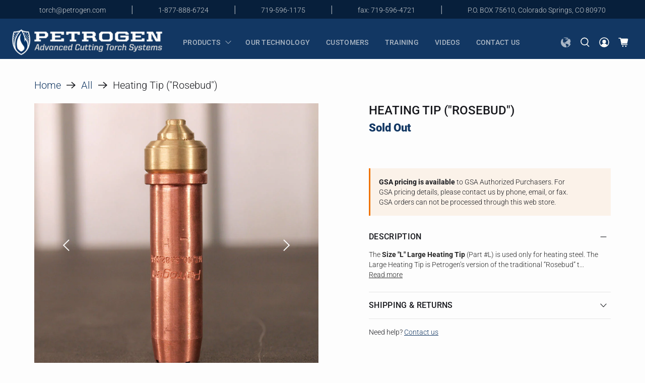

--- FILE ---
content_type: text/css
request_url: https://petrogen.us/cdn/shop/t/8/assets/custom.css?v=21393245829798004801654895689
body_size: 8961
content:
#shopify-section-announcement-bar .message-header{padding:6px 0;max-width:1243px;margin:0 auto}.header{height:80px}#header .header__icons .icon{width:20px;height:20px}.title:not(.is-spaced)+.subtitle:not(.modal_price){margin-top:0}.slideshow-classic__banner .slideshow-classic__subheading{padding-top:0}.image-slideshow .title{margin-bottom:5px}.image-slideshow .subtitle{letter-spacing:0}.slideshow-classic__buttons a{max-width:187px!important;height:51px!important;padding:0!important;line-height:51px!important;border-radius:25.5px!important;color:#123763!important}#header .navbar .navbar-item a.navbar-link.header__link:hover{color:#fff!important}#header .header__icons .header__link:hover,#header .header__icons .header__link.is-active,#header .header__icons .header__link>a:hover,#header .header__icons .header__link>a.is-active{color:#fff;fill:#fff}body{max-width:1440px;margin:0 auto;width:100%}.announcement-bar__content p{padding:0}#shopify-section-announcement-bar .announcement-bar__content p a{color:#fffefacc;font-size:14px;letter-spacing:0;line-height:16px;padding:0 62px}#shopify-section-announcement-bar .announcement-bar__content p a:first-child{padding-left:0}#shopify-section-announcement-bar .announcement-bar__content p{color:#fffefacc}#shopify-section-announcement-bar .announcement-bar__content p a:last-child{padding-right:0}#header .header__icons{padding-right:16px}#header .navbar .header__menu{padding-left:9px}#header .navbar .navbar-item a{color:#fffefaa3;padding-left:16px;padding-right:16px;letter-spacing:.28px;line-height:16px}#header .navbar .header__icons .action-area__link{padding-left:9px;padding-right:9px}#header .navbar .header__icons .header-cart__count.badge,.header-cart .header-cart__count.badge{position:relative;top:initial;left:initial;margin-left:7px;background:#cfd7df;color:#123763;font-size:16px;letter-spacing:0;line-height:19px;height:1.1rem;width:1.1rem}.shopify-section.collection-list a.collection-info__caption{padding:20px 12px}.shopify-section.collection-list a.collection-info__caption span.title{margin-bottom:0;font-size:22px;letter-spacing:0;line-height:25px;font-weight:700}.flickity-page-dots .dot{width:12px;height:12px;margin:0 10px;background:#fff;opacity:32%}.slider-gallery .flickity-page-dots .dot,.testimonials .flickity-page-dots .dot{width:12px;height:12px;margin:0 10px;background:#123763;opacity:32%}.testimonial-block{background:url(/cdn/shop/files/4D4.png?v=1647368793);background-repeat:no-repeat;background-size:contain;background-position:center}.shopify-section.collection-list .product-wrap:hover{border-bottom:5px solid #f07300;background:linear-gradient(180deg,#00000038 43.47%,#0009)}.shopify-section.collection-list .product-wrap{border-bottom:5px solid transparent}.shopify-section.featured-collection-section .heading-wrapper{align-items:flex-start;margin-left:0}.shopify-section.featured-collection-section .heading-wrapper:before{content:"";width:80px;height:5px;background:#123763;margin-bottom:20px}.shopify-section.featured-collection-section .product-thumbnail{padding-top:18px;text-align:left}.shopify-section.featured-collection-section .product-thumbnail a.product-thumbnail__title{font-size:16px;letter-spacing:0;line-height:24px;padding-bottom:5px;text-transform:uppercase}.shopify-section.featured-collection-section .product-thumbnail span.product-thumbnail__price{color:#123763;font-size:18px;font-weight:700;letter-spacing:-.75px;line-height:26px}.shopify-section.featured-collection-section ol.flickity-page-dots{position:relative;bottom:initial;padding-top:20px}.slider-gallery .flickity-page-dots .dot.is-selected,.testimonials .flickity-page-dots .dot.is-selected{opacity:1}.shopify-section.featured-collection-section .flickity-prev-next-button.previous{left:-48px;background:url(/cdn/shop/files/11K11.png?v=1647365794);width:30px;height:30px;background-size:100%;top:30%}.shopify-section.featured-collection-section .flickity-prev-next-button.next{right:-48px;background:url(/cdn/shop/files/13M13.png?v=1647365794);width:30px;height:30px;background-size:100%;top:30%}button.flickity-button{background:transparent}button.flickity-button .flickity-button-icon{display:none}button.flickity-button.flickity-prev-next-button.next{background:url(/cdn/shop/files/40AN40.png?v=1647365102);width:30px;height:30px;background-size:100%;z-index:9!important}.slideshow-classic .flickity-button{top:50%}.flickity-prev-next-button.next{right:48px}.flickity-prev-next-button.previous{left:48px}button.flickity-button.flickity-prev-next-button.previous{background:url(/cdn/shop/files/39AM39.png?v=1647365102);width:30px;height:30px;background-size:100%;z-index:9!important}.slideshow-classic .flickity-page-dots{bottom:24px}.shopify-section.image-with-text-overlay .caption-content h2.image-with-text-overlay__heading{margin-bottom:32px;line-height:66px}.shopify-section.image-with-text-overlay .caption-content{max-width:560px}.shopify-section.image-with-text-overlay .image-with-text-overlay__buttons .button{width:155px;height:51px;border:none;font-size:16px;letter-spacing:.32px;line-height:19px;flex:initial}.shopify-section.icon-with-text-column .icon-with-text-column__column img{width:80px;height:80px;margin-bottom:42px;margin-left:0}.shopify-section.icon-with-text-column .icon-with-text-column__column h3.icon-column__title{font-size:22px;font-weight:700;letter-spacing:0;line-height:25px;margin-bottom:15px;max-width:154px}.shopify-section.icon-with-text-column .icon-with-text-column__column{padding-left:32px;padding-right:32px}.shopify-section.icon-with-text-column .icon-with-text-column__column p{letter-spacing:0;font-size:18px;line-height:26px;padding-bottom:4px}.shopify-section.icon-with-text-column .icon-column__action a.button{height:41px;padding-left:27px;padding-right:27px;text-transform:uppercase;font-size:16px;letter-spacing:.32px;line-height:19px}.shopify-section.image-with-text .image-with-text__text-column .image-with-text__wrapper{max-width:458px;margin:0 auto}.shopify-section.image-with-text .image-with-text__text-column .image-with-text__text p{color:#fffc;font-size:22px;line-height:30px;letter-spacing:0}.shopify-section.image-with-text .image-with-text__text-column .image-with-text__text{margin-bottom:32px}.shopify-section.image-with-text .image-with-text__text-column .buttons a.button{background:#fff;color:#123763;text-transform:uppercase;font-size:16px;line-height:19px;letter-spacing:.32px;height:51px;width:192px}.shopify-section.testimonials .testimonial-block .testimonial-block-inner{max-width:776px;width:100%;margin:0 auto}.shopify-section.testimonials .testimonial-block .testimonial-block-inner div{padding:0;height:auto}.shopify-section.testimonials .testimonial-block .testimonial__description{color:#16171ccc;font-size:26px;letter-spacing:0;line-height:40px}.shopify-section.testimonials .testimonial-block .testimonial-block-inner .testimonial__name{padding-top:40px;background:transparent}.shopify-section.testimonials ol.flickity-page-dots{position:relative;bottom:initial;padding-top:48px}.shopify-section.testimonials .testimonial__nav-wrapper{justify-content:space-between;position:absolute;top:55px;z-index:9}.shopify-section.testimonials .testimonial__nav-wrapper .testimonial__nav .icon{color:#c3cdd8;width:30px;height:30px}.section.newsletter-section .newsletter__wrapper{padding:80px 0;max-width:75%;display:flex;justify-content:space-between}.section.newsletter-section .newsletter__text-wrapper{width:calc(50% - 16px)}.section.newsletter-section .newsletter__text-wrapper h2.newsletter__heading{color:#fcfdfd;margin-bottom:16px}.section.newsletter-section .newsletter__text-wrapper .newsletter__subheading{color:#fffc!important;font-size:22px;font-weight:300;letter-spacing:0;line-height:30px}.section.newsletter-section .newsletter-form .field{margin-bottom:0}.section.newsletter-section .newsletter-form input{background:transparent;border:none;color:#ffffff80;height:60px}.section.newsletter-section .newsletter-form input::-webkit-input-placeholder{color:#ffffff80}.section.newsletter-section .newsletter-form input:-ms-input-placeholder{color:#ffffff80}.section.newsletter-section .newsletter-form input::placeholder{color:#ffffff80}.section.newsletter-section .newsletter-form{border:1px solid rgba(251,251,251,.17);border-radius:29.5px;background-color:#2a4b72;height:60px;font-size:18px;line-height:60px;padding-right:4.5px}.section.newsletter-section .newsletter-form button.button{height:50px;background:#fff;color:#123765;text-transform:uppercase;font-size:16px;font-weight:500;letter-spacing:.32px;margin:4.5px 0}.section.newsletter-section .newsletter-form .field .control{margin:0!important;width:100%}footer section.footer__content{padding-top:48px;padding-bottom:80px}footer section.footer__content .footer__block p.footer__heading{color:#fffefaa3!important;margin-bottom:32px;font-weight:500}footer section.footer__content li.footer__menu-link a,footer section.footer__content p a{color:#fffc;font-size:18px;font-weight:300;letter-spacing:0;line-height:30px}footer section.footer__content{border-bottom:1px solid rgba(255,255,255,.1)}footer .footer__credits p,footer .footer__credits a{color:#fffc;font-size:14px;font-weight:300;letter-spacing:0;line-height:30px}.mega-menu{padding:8% 24px 64px}.mega-menu .mega-menu__block.block__html{position:absolute}.mega-menu .mega-menu__block.block__featured-promo{padding:48px 8px 0;width:16.666%;position:relative}.mega-menu .mega-menu__block.block__html{position:absolute;width:100%;top:-11%;padding:0}.mega-menu .mega-menu__block.block__html h2.mega_menu_heading{font-size:32px;font-weight:900;letter-spacing:0;line-height:38px;position:relative}.mega-menu .mega-menu__block.block__html h2.mega_menu_heading:before{content:"";width:80px;height:5px;background:#123763;top:-20px;position:absolute}.mega-menu .mega-menu__block.block__featured-promo .mega-menu__content:nth-child(2){position:absolute;bottom:36px;left:20px;font-size:16px;font-weight:500;letter-spacing:.32px;line-height:19px}.mega-menu .mega-menu__block.block__featured-promo:hover img{border-bottom:5px solid #f07300;background:linear-gradient(180deg,#00000038 43.47%,#0009)}.mega-menu .mega-menu__block.block__featured-promo img{border-bottom:5px solid transparent}#header .navbar .navbar-item.has-mega-menu a,#header .navbar .navbar-item.has-dropdown a{padding-right:34px}#header .navbar .navbar-item .navbar-dropdown a{color:#123763;font-size:16px;font-weight:500;letter-spacing:.32px;line-height:19px;padding:0 0 20px}#header .navbar .navbar-item .navbar-dropdown a:last-child{padding-bottom:0}#header .navbar .navbar-item .navbar-dropdown{padding:16px;width:187px!important;min-width:187px;top:100%}#header .navbar .navbar-item .navbar-dropdown a:hover{color:#f07300}#shopify-section-page-details__main .block__gallery .gallery__item img{width:95px;height:88px;object-fit:cover}html{scroll-behavior:smooth}#shopify-section-page-details__main .block__gallery .gallery__item{padding:0 12px}#shopify-section-page-details__main .block__rich-text .page_richtext_1 .rich-text__content{padding-top:0}#shopify-section-page-details__main .block__rich-text .page_richtext_1 h2.rich-text__heading{text-transform:capitalize;line-height:57px}#shopify-section-page-details__main .block__rich-text .page_richtext_1 .rich-text__text strong{line-height:30px;font-weight:700;font-family:Roboto}#shopify-section-page-details__main .block__rich-text .page_richtext_1 .rich-text__text p:nth-child(2){font-size:14px;color:#16171ca3;letter-spacing:0;line-height:16px}#shopify-section-page-details__main .block__rich-text .page_richtext_1 .rich-text__text{font-family:Roboto;color:#16171ccc;font-weight:300;max-width:744px;width:100%;line-height:30px}#shopify-section-page-details__main .block__rich-text .page_richtext_1 .rich-text__text p{margin-bottom:16px}#shopify-section-page-details__main .block__rich-text .page_richtext_1 .richtext_sidebar_content br{display:none}#shopify-section-page-details__main .block__rich-text .page_richtext_1 .richtext_sidebar_content a{color:#16171c;font-size:22px;font-weight:700;letter-spacing:0;line-height:25px;margin-bottom:24px!important;display:block}#shopify-section-6b44a096-3a3e-4829-91e4-5e98f6a2ba5c .richtext_sidebar_content .sidebar_content:before{content:"";width:80px;height:5px;background:#123763;position:absolute;top:-32px}#shopify-section-6b44a096-3a3e-4829-91e4-5e98f6a2ba5c .richtext_sidebar_content .sidebar_content{margin-top:43px;position:relative}#shopify-section-page-details__main .block__rich-text .page_richtext_1 .richtext_sidebar_content a:hover{color:#f07300}.page-details-3 .block__image-with-overlay .caption-content{max-width:730px}.page-details-3 .block__image-with-overlay .image-with-text-overlay__preheading{color:#fffefaa3!important;font-size:16px;font-weight:500;letter-spacing:.32px;line-height:19px;margin-bottom:16px}.page-details-3 .block__image-with-overlay h2.image-with-text-overlay__heading{color:#fffefa;font-size:48px;font-weight:900;letter-spacing:0;line-height:57px;padding-top:0!important;margin-top:0!important;margin-bottom:24px}.page-details-3 .block__image-with-overlay .image-with-text-overlay__buttons a.button{font-size:16px;padding:0 27px;height:51px;text-transform:uppercase;font-weight:500;letter-spacing:.32px;line-height:19px;max-width:fit-content}.page-details-3 .block__image-with-overlay .image-with-text-overlay__buttons a.button:first-child{margin-right:12px}.page-details-3 .block__image-with-overlay .image-with-text-overlay__buttons{justify-content:flex-start}.page-details-3 .block__rich-text .rich-text__content{max-width:744px;margin:0 auto}.page-details-3 .block__rich-text .rich-text__content h2{text-transform:capitalize;margin-bottom:24px;line-height:57px}.page-details-3 .block__rich-text .rich-text__content .rich-text__text{color:#16171ccc!important;line-height:30px;font-family:Roboto!important;font-weight:300!important}.page-details-3 .block__featured-video .video__container{max-width:744px;margin:0 auto}#shopify-section-c998f17f-eb34-4288-b71b-53e082935654 .rich-text__content{padding-top:0}.page-details-3 .page_richtext_guide section.section{border-radius:18px}.page-details-3 .page_richtext_guide .rich-text__content{padding:24px 0 32px}.page-details-3 .page_richtext_guide .rich-text__heading{letter-spacing:0;line-height:25px!important}.page-details-3 .page_richtext_guide .rich-text__content a.button{width:164px;text-transform:uppercase;font-size:16px;height:51px;font-weight:500;letter-spacing:.32px;line-height:19px}.page-details-3 .page_richtext_guide .rich-text__content a.button:first-child{margin-right:16px}.page-details-3 .block__featured-video .video__text-wrapper button{position:relative;font-size:0}.page-details-3 .block__featured-video .video__text-wrapper button:after{content:"";position:absolute;width:70px;height:70px;background-image:url(/cdn/shop/files/download__1_-removebg-preview.png?v=1645733085);background-size:100%;filter:invert(1);background-repeat:no-repeat}.page-faq .banner__text,.blog .banner__text,.collection .banner__text{max-width:76%;text-align:left}.page-faq .banner__text h1.banner__heading.title,.blog .banner__text h1.banner__heading.title,.collection .banner__text .banner__heading.title{color:#fffefaa3;font-size:16px;font-weight:500;letter-spacing:.32px;line-height:19px;margin-bottom:16px;text-transform:uppercase}.page-faq .banner__text p.banner__subheading.subtitle,.blog .banner__text p.banner__subheading.subtitle,.collection .banner__text p.banner__subheading.subtitle{margin-top:0!important;font-size:48px;font-weight:900;letter-spacing:0;line-height:57px}.collection .banner__text p.banner__subheading.subtitle{max-width:490px}.page-faq .faq-accordion h2.faq-title:first-child{border-top:none;padding-top:0}.page-faq .faq-accordion h2.faq-title{font-size:48px;letter-spacing:0;line-height:57px;text-transform:capitalize;margin-bottom:32px;border-top:1px solid rgba(178,178,178,.32);margin-top:0;padding-top:56px}.page-faq .faq-accordion button span{left:initial!important;right:0!important;width:15px}.page-faq .faq-accordion button{padding:24px 0;background:transparent;font-size:22px;font-weight:700;letter-spacing:0;line-height:30px;border-top:1px solid rgba(178,178,178,.32)}.page-faq .faq-accordion button:hover,.page-faq .faq-accordion button[aria-expanded=true]{background:transparent}.page-faq .faq-accordion dd{color:#16171ccc;padding:0 0 32px;font-size:22px;font-weight:300;letter-spacing:0;line-height:30px;max-width:648px}.page-faq dl.faq-accordion{width:100%;max-width:744px;margin:0 auto;border-bottom:1px solid rgba(178,178,178,.32)}.richtext_sidebar_content .sidebar_content a{color:#16171c;font-size:22px;font-weight:700;letter-spacing:0;line-height:25px;margin-bottom:24px!important;display:block}.richtext_sidebar_content .sidebar_content{margin-top:43px;position:relative}.richtext_sidebar_content br{display:none}.blog .blog-card__read-more.buttons{margin:0}.blog .blog-card__content{padding:20px 0 24px}.blog .blog-card__content .media-content a{font-size:22px;font-weight:700;letter-spacing:0;line-height:25px}.blog .blog-card__content .media{margin-bottom:8px!important}.blog .blog-card__content li.tag,.article .blog-meta li{background-color:transparent!important;padding:0;margin:0 10px 0 0}.blog .blog-card__content li.tag a,.blog .blog-card__content .meta-info-list__item span,.article .blog-meta li.tag a,.article .blog-meta .meta-info-list__item span{color:#16171ccc;font-size:18px;font-weight:300;letter-spacing:0;line-height:26px}.blog .blog-card__content .meta-info,.article .blog-meta .meta-info{display:flex;align-items:baseline}.blog .blog-card__content ul.meta-tag-list{margin-bottom:0}.article .blog-meta .meta-info{display:flex;flex-direction:row-reverse;justify-content:flex-end}.article ul.meta-tag-list{padding-top:0}.article .article-content .image-element__wrap{margin-bottom:31px}.article .article-content,.article .blog-meta{max-width:756px;width:100%}.article .article-content p{color:#16171ccc;font-size:22px;font-weight:300;letter-spacing:0;line-height:30px}.article .heading-wrapper--article{max-width:740px;margin:0 auto 16px}.article .heading-wrapper--article:before{content:"";width:80px;height:5px;background:#123763;left:0;right:0;margin:0 auto 20px}.collection .collection_heading{text-align:center;margin-bottom:48px;position:relative;margin-top:20px}.collection .collection_heading h2{font-size:32px;font-weight:900;letter-spacing:0;line-height:38px;text-align:center}.collection .collection_heading:before{content:"";width:80px;height:5px;background:#123763;position:absolute;left:0;right:0;margin:0 auto;top:-20px}.collection .collection-sidebar .sidebar__block.block__text{margin-bottom:8px}.collection .collection-sidebar h3.sidebar-block__heading{font-size:16px;font-weight:500;line-height:19px;letter-spacing:.32px}.collection .collection-sidebar .sidebar__block.block__text h3{font-size:24px;font-weight:900;letter-spacing:0;line-height:28px}.collection .collection-sidebar ul{padding-top:16px}.collection .collection-sidebar li{font-size:16px;font-weight:300;letter-spacing:0;line-height:26px}.collection .collection-sidebar a.active{font-weight:900}.collection .product__thumbnail .product-thumbnail{padding-top:17px}.collection .product__thumbnail .product-thumbnail a.product-thumbnail__title{font-size:16px;font-weight:300;letter-spacing:0;line-height:24px;text-align:left}.collection .product__thumbnail .product-thumbnail span.product-thumbnail__price{font-size:18px;font-weight:700;letter-spacing:-.75px;line-height:26px;padding-top:8px;text-align:left;color:#123763}.collection .product__thumbnail{padding-bottom:56px}.pagination li a{padding:0;font-size:16px;font-weight:300;letter-spacing:0;line-height:24px;border:none;min-width:auto;margin:0 10px}.paginate{width:100%}.container--pagination .column{margin:0;width:100%!important}.pagination .pagination-link.is-current{background-color:transparent;color:#123763;font-weight:900}.pagination_prev_next_btn a{border:none;padding:0;font-size:16px;letter-spacing:0;line-height:24px;text-transform:uppercase}.pagination_prev_next_btn a:first-child{margin-right:0}.product .product__information{max-width:480px}.product h1.product_name{font-size:24px;font-weight:500;letter-spacing:0;line-height:28px;margin-bottom:8px}.product p.modal_price{color:#123763;font-family:Roboto;font-size:22px;font-weight:900;letter-spacing:0;line-height:25px;padding-bottom:8px}.product .purchase-details__quantity{margin:0 12px 0 0!important;max-width:71px}.product .purchase-details__quantity label{font-size:14px;font-weight:500;letter-spacing:.28px;line-height:16px;text-transform:uppercase;margin-bottom:6px!important}.product .purchase-details__quantity .quantity-wrapper{border:1px solid rgba(22,23,28,.2)}.product .purchase-details__quantity .control .quantity-element{padding:0;background:transparent!important}.product .purchase-details__quantity .quantity-wrapper input{font-size:16px;font-weight:300;letter-spacing:0;line-height:24px;height:48px}.product .purchase-details__quantity .quantity-wrapper span.icon{width:12px;height:12px;padding:0}.product .purchase-details .purchase-details__buttons{height:48px;margin:22px 0 0;display:inline-block}.product .purchase-details .purchase-details__buttons button{width:233px!important;text-transform:uppercase;font-size:16px;font-weight:500;letter-spacing:.32px;line-height:19px;border-radius:0}.product button.flickity-button:after{filter:invert(1) opacity(.64)!important;width:17px!important}button.flickity-button:hover{background:transparent}body button:focus,body a:focus{box-shadow:none!important}.product .product-gallery__thumbnails{margin-top:14px;justify-content:flex-start}.product .product-gallery__thumbnails .product-gallery__thumbnail,.product .product-gallery__thumbnails .product-gallery__thumbnail img{width:44px!important;height:44px!important}.product .product-gallery__thumbnails .product-gallery__thumbnail{margin:6px 12px 6px 0;opacity:48%}.product .product-gallery__thumbnails .product-gallery__thumbnail:first-child{margin-left:0;opacity:1}.product .product_extra_info{margin-top:44px;background:#fbf2e9;border-left:3px solid #F07300;padding:17px}.product .product_extra_info p{font-size:14px;font-weight:300;letter-spacing:0;line-height:20px;max-width:376px}.product .product_tabs_description{padding-top:16px}.product .product_tabs_description dl.accordion a{padding:16px 0;font-size:16px;font-weight:500;letter-spacing:.32px;line-height:19px;background:transparent}.product .product_tabs_description dl.accordion dd{padding:0 0 24px;font-size:14px;font-weight:300;letter-spacing:0;line-height:20px;max-width:456px}.product .product_tabs_description dl.accordion a:hover{background:transparent}.product_tabs_description dl.accordion dt{border-top:1px solid rgba(178,178,178,.32)}.product .product_tabs_description dl.accordion{border-bottom:1px solid rgba(178,178,178,.32)}.product .product_tabs_description dl.accordion dt:first-child{border:none}.product .product_tabs_description span.read_more_button{text-decoration:underline;cursor:pointer}.product .product_tabs_description dl.accordion a span.icon{left:initial;width:13.5px;right:8px;transition:all .1s ease-out}.product .product_tabs_description [aria-expanded=false] .icon--open,.product .product_tabs_description [aria-expanded=true] .icon--close{opacity:1}.product .product_tabs_description [aria-expanded=false] .icon--close,.product .product_tabs_description [aria-expanded=true] .icon--open,.product .product_tabs_description dl.accordion dt:first-child [aria-expanded=false] .icon--open{opacity:0}.product .product_tabs_description dl.accordion dt:first-child [aria-expanded=false] .icon--close{opacity:1}.product .product_tabs_description dl.accordion dt:first-child [aria-expanded=true] .icon--close{opacity:0}.product .product_tabs_description dl.accordion dt:first-child [aria-expanded=true] .icon--open{opacity:1}.product .product_contact_btn a{text-decoration:underline}.product .product_contact_btn{padding-top:16px;font-size:14px;font-weight:300;letter-spacing:0;line-height:20px}.product .block__recommended-products .heading-wrapper:before{content:"";position:absolute;width:80px;height:5px;background:#123763;top:-20px}.product .block__recommended-products .heading-wrapper{align-items:flex-start;margin-bottom:32px;margin-top:25px;position:relative}.product__thumbnail .product-thumbnail span{color:#123763;font-family:Roboto;font-size:18px;font-weight:700;letter-spacing:-.75px;line-height:26px;padding-top:8px}.product__thumbnail .product-thumbnail a{font-size:16px;font-weight:300;letter-spacing:0;line-height:24px;text-transform:uppercase}.product__thumbnail .product-thumbnail{padding-top:17px;text-align:left}.cart form#cart_form{width:100%;max-width:896px;margin:0 auto}.cart form#cart_form .cart__card{border-top:1px solid rgba(178,178,178,.32);padding-top:12px;margin-bottom:12px}.cart form#cart_form .cart__remove{position:relative;top:initial;right:initial}.cart .cart__description .cart__text .item__properties{padding-top:10px}.cart .cart__description .cart__text .item__title{font-weight:500}.cart .cart__description .cart__text,.cart .cart__description .cart__text a{font-size:16px;letter-spacing:0;line-height:24px}.cart .cart__description{width:33%;padding:0 0 0 16px}.cart .cart__image{width:14%}.cart .cart__quantity{width:10%}.cart .cart__quantity label{display:none}.cart .cart__quantity .quantity-wrapper{border:1px solid rgba(22,23,28,.2)}.cart .cart__quantity .control .quantity-element{padding:0;background:transparent!important}.cart .cart__quantity .quantity-wrapper input{font-size:16px;font-weight:500;letter-spacing:0;line-height:24px;height:48px}.cart .cart__price,.cart .cart__total{width:15%;font-size:16px;font-weight:500;letter-spacing:0;line-height:24px}.cart .cart__info{width:86%}.cart form#cart_form .cart__remove button{width:100%;min-width:100%;max-width:100%;background:transparent;text-transform:uppercase;color:#16171c7a;font-size:14px;letter-spacing:0;line-height:16px}.cart form#cart_form .cart__remove span.icon{display:none}.cart .cart__cost-summary{background:transparent;border-top:1px solid rgba(178,178,178,.32);padding:24px 0 0;margin-top:16px}.quantity-element[disabled=disabled] .icon{opacity:.2}.cart .cart__cost-summary .cart__subtotal-container{justify-content:space-between;margin-right:0;margin-left:auto;text-align:initial}.cart .cart__cost-summary .cart__subtotal-container p{font-size:24px;line-height:28px;letter-spacing:0}.cart .cart__checkout{min-width:300px}.cart .cart__checkout button#checkout{height:48px;border-radius:0;font-size:16px;font-weight:500;letter-spacing:.32px;line-height:19px;text-transform:uppercase}.cart .heading-wrapper--featured-collection{margin-bottom:32px}.cart .product-thumbnail a.product-thumbnail__title{padding-bottom:0}.cart h1.cart-page__title:before{content:"";width:80px;height:5px;background:#123763;position:absolute;left:0;right:0;margin:0 auto;top:-20px}.page-contact .heading-wrapper--contact-page{margin-bottom:20px}.page-contact .contact_content{width:100%;text-align:center;margin-bottom:40px;font-size:14px;font-weight:300;letter-spacing:0;line-height:20px}.page-contact .contact-form h2.contact-form__heading{font-size:22px;font-weight:700;letter-spacing:0;line-height:25px;margin-bottom:8px}.page-contact .contact-form .contact-form__text{font-size:14px;font-weight:300;letter-spacing:0;line-height:20px;margin-bottom:32px}.page-contact .contact_page-info .contact_info{background:#f5f6f6;border-radius:18px;padding:32px;font-size:18px;letter-spacing:0;line-height:24px;text-transform:uppercase}.page-contact .contact_page-info{margin-bottom:16px}.page-contact .contact_page_info{width:100%;max-width:850px;margin:0 auto;border-bottom:1px solid rgba(178,178,178,.32);padding-bottom:40px}.page-contact .contact_page-info .contact_info p a,.page-contact .contact_page-info .contact_info p{color:#16171c!important;font-weight:400}.page-contact .contact_info strong{font-size:22px;font-weight:700;letter-spacing:0;line-height:25px;padding-bottom:12px;display:block}.page-contact form#contact_form{width:100%;max-width:512px;margin:0 auto}.page-contact .contact-form .contact-form__form{padding-top:36px}.page-contact .contact-form__block--paragraph p{font-size:22px;font-weight:700;letter-spacing:0;line-height:25px;text-align:center;padding-bottom:12px}.page-contact .contact-form__block input,.page-contact .contact-form__block textarea,#account_page form input,.customers-reset_password form input{background:#fff3;color:#16171c80;border-color:#16171c33;font-size:16px;font-weight:300;letter-spacing:0;line-height:24px;border-radius:0!important;height:48px;padding-left:12px!important}.page-contact .contact-form__block input::-webkit-input-placeholder,.page-contact .contact-form__block textarea::-webkit-input-placeholder{color:#16171c80}.page-contact .contact-form__block input:-ms-input-placeholder,.page-contact .contact-form__block textarea:-ms-input-placeholder{color:#16171c80}.page-contact .contact-form__block input::placeholder,.page-contact .contact-form__block textarea::placeholder{color:#16171c80}.page-contact .contact-form__block label,#account_page form label{font-size:14px;font-weight:500;letter-spacing:.28px;line-height:16px;margin-bottom:6px!important;text-transform:uppercase}input:focus,textarea:focus,input:active,textarea:active{box-shadow:none!important}.page-contact .contact-form__blocks .one-whole.column:nth-child(2),.page-contact .contact-form__blocks .one-whole.column:nth-child(3){max-width:240px}.page-contact .sumbit_button{text-align:center;margin-top:12px}.page-contact .sumbit_button button{height:51px;font-size:16px;font-weight:500;letter-spacing:.32px;line-height:19px;text-transform:uppercase;width:193px}#account_page .heading-wrapper{margin-bottom:8px}#account_page p.account_login_button{width:100%;text-align:center;padding-bottom:32px;font-size:14px;font-weight:300;letter-spacing:0;line-height:20px}#account_page p.account_login_button a{font-weight:900;text-decoration:underline;color:#16171c}#account_page form,.customers-reset_password form{width:100%;max-width:348px;margin:0 auto}#account_page .sumbit_button .button{width:100%;border-radius:25.5px!important;background:#123763!important;font-size:16px;font-weight:500;letter-spacing:.32px;line-height:19px;color:#fffefa!important;text-transform:uppercase;height:51px}#account_page .sumbit_button{padding-top:12px}#account_page form .field{margin-bottom:20px}#account_page h1.title:before{content:"";width:80px;height:5px;background:#123763;position:absolute;left:0;right:0;margin:0 auto;top:-20px}#account_page .input_password{margin-bottom:8px!important}#account_page .account_recover_btn{text-align:right;font-size:14px;font-weight:300;letter-spacing:0;line-height:20px;padding-bottom:20px}.customers-reset_password h1{margin-top:70px;margin-bottom:8px;position:relative}div#shopify-section-dc2bcc7d-b284-4aca-85dd-1d8e5c5c185e .heading-divider{background:#123763}#shopify-section-f6fd1d11-4bce-4457-a5a3-083695cdedf0 .gallery__item{margin-left:0!important;margin-right:0!important}.customers-reset_password input.button{margin-bottom:70px;width:100%;border-radius:25.5px!important;background:#123763!important;font-size:16px;font-weight:500;letter-spacing:.32px;line-height:19px;color:#fffefa!important;text-transform:uppercase;height:51px;margin-top:20px}#account_page h2.recover-heading,.customers-reset_password h1{font-size:32px;font-weight:900;letter-spacing:0;line-height:38px;text-align:center}#account_page p.recover-note{font-size:14px;font-weight:300;letter-spacing:0;line-height:20px;margin:8px 0 32px;text-align:center}.customers-reset_password form p{text-align:center;padding-bottom:32px;font-size:14px;font-weight:300;letter-spacing:0;line-height:20px}.customers-reset_password form p em{font-style:normal}#account_page h2.recover-heading:before,.customers-reset_password h1:before{content:"";width:80px;height:5px;background:#123763;position:absolute;left:0;right:0;margin:0 auto;top:-20px}#shopify-section-3306a253-928b-42db-84fa-5a2b28147185 .rich-text__heading{text-transform:capitalize}#shopify-section-3306a253-928b-42db-84fa-5a2b28147185 .rich-text__text p{line-height:30px}section.section.page-image-with-text .image-with-text__image-column{width:90px;align-items:baseline}#shopify-section-3306a253-928b-42db-84fa-5a2b28147185 .rich-text__heading{margin-bottom:24px}.page-image-with-text .image-with-text__text-column{width:calc(100% - 132px)}.page-image-with-text .image-with-text__text-column{padding-left:12px;padding-right:12px}.page-image-with-text .image-with-text__text.content{opacity:.8;font-size:22px;font-weight:300;letter-spacing:0;line-height:30px}.page-image-with-text .image-with-text__heading{padding-bottom:12px;line-height:25px;font-size:22px!important;font-weight:700}.card-content{padding:0}.page-details-2 .image-with-text-overlay__banner .caption,.page-details-5 .image-with-text-overlay__banner .caption,.page-details-6 .image-with-text-overlay__banner .caption{max-width:1126px;left:0;right:0;margin:0 auto}.page-details-2 .image-with-text-overlay__banner .caption-content,.page-details-2 .image-with-text-overlay__banner .caption,.page-details-5 .image-with-text-overlay__banner .caption-content,.page-details-5 .image-with-text-overlay__banner .caption,.page-details-6 .image-with-text-overlay__banner .caption-content,.page-details-6 .image-with-text-overlay__banner .caption{padding:0!important}.page-details-2 .image-with-text-overlay__heading.banner__heading.title{font-size:48px}.subtitle:not(.is-spaced)+.title{margin-top:0!important}.page-details-2 .caption_outer,.page-details-5 .caption_outer,.page-details-6 .caption_outer{background:linear-gradient(180deg,#00000052,#00000080);width:100%;height:100%;position:absolute;top:0}.page-details-2 .image-with-text-overlay__banner .image-with-text-overlay__preheading{opacity:.64;font-size:16px;font-weight:500;letter-spacing:.32px;line-height:19px;margin-bottom:6px}.page-details-4 .block__featured-video .video__title{font-size:48px;font-weight:900;letter-spacing:0;line-height:57px;margin-bottom:32px}.page-details-4 .block__featured-video .video_button img{max-height:48px;max-width:69px}.page-details-4 .block__featured-video .video_button button{background:transparent;border:none;color:#fcfdfd;text-transform:uppercase;font-size:22px;font-weight:700;letter-spacing:0;line-height:25px;padding:0 0 0 16px}.page-details-4 .block__featured-video .video_button{display:flex;justify-content:center;align-items:center}.page-details-4 .block__video-gallery .video_button img{max-height:48px;max-width:69px;cursor:pointer}.page-details-4 .block__video-gallery .video_button{position:absolute;top:0;width:100%;height:100%;justify-content:center;display:flex;align-items:center}.page-details-4 .block__video-gallery .video__button img{max-height:48px;max-width:69px;cursor:pointer}.page-details-4 .block__video-gallery .video__button button{background:transparent;border:none}.page-details-4 .block__video-gallery .gallery-item__content{padding:20px 0 24px}.page-details-4 .block__video-gallery p.gallery-item__content-title{font-size:22px;font-weight:700;letter-spacing:0;line-height:25px;text-transform:uppercase;display:block;margin-bottom:8px!important}.page-details-4 .block__video-gallery p{margin:0!important;color:#16171ccc;font-size:18px;font-weight:300;letter-spacing:0;line-height:26px}.page-details-4 .block__video-gallery .gallery__wrapper{justify-content:flex-start}.page-details-4 .block__video-gallery .gallery_video_main{position:fixed;width:100%;height:100%;top:0;z-index:99;background:#000c;left:0;right:0}.page-details-4 .block__video-gallery .gallery_video_main .gallery_video_inner{display:flex;flex-direction:column;margin:0 auto;width:100%;max-width:61%;position:relative}.page-details-4 .block__video-gallery .gallery_video_main .gallery_video_outer{display:flex;height:100%;align-items:center}.page-details-4 .block__video-gallery .gallery_video_main .gallery_video_inner .video-image{position:absolute;z-index:9;width:100%;height:100%}.page-details-4 .block__video-gallery .gallery_video_main .gallery_video_inner .video-image .image-element__wrap,.page-details-4 .block__video-gallery .gallery_video_main .gallery_video_inner .video-image .image-element__wrap img{height:100%}.page-details-4 .block__video-gallery .gallery_video_main .video__text-container{z-index:9}.page-details-4 .block__video-gallery .gallery_video_main .close_popup_button{position:absolute;z-index:999;right:16px;top:16px;filter:invert(1);cursor:pointer}.blog .blog_tag_list ul.blog_tags li.blog_tag,.block__custom-html .page_tag_buttons li span{border:1px solid #123763;border-radius:25.5px;width:16.666%;max-width:185px;margin-right:8px;text-align:center;margin-bottom:12px;height:41px;display:inline-block}.block__custom-html .page_tag_buttons li{display:inline}.blog .blog_tag_list ul.blog_tags li.blog_tag a,.block__custom-html .page_tag_buttons li span{font-size:16px;font-weight:500;letter-spacing:.32px;line-height:41px;text-transform:uppercase;cursor:pointer}.blog .blog_tag_list ul.blog_tags li.blog_tag.active,.block__custom-html .page_tag_buttons li span.active{background:#123763}.blog .blog_tag_list ul.blog_tags li.blog_tag.active a,.block__custom-html .page_tag_buttons li span.active{color:#fff}.blog .blog_tag_list{padding-bottom:24px}.page-details-5 .block__image-with-overlay h2.image-with-text-overlay__heading,.page-details-6 .block__image-with-overlay h2.image-with-text-overlay__heading{opacity:.64;color:#fffefa;font-size:16px;font-weight:500;letter-spacing:.32px;line-height:19px;text-transform:uppercase}.page-details-5 .block__image-with-overlay .image-with-text-overlay__subheading p,.page-details-6 .block__image-with-overlay .image-with-text-overlay__subheading p{font-size:48px;font-weight:900;letter-spacing:0;line-height:57px}.page-details-5 .image-with-text__text-column .image-with-text__text{opacity:.8;font-size:22px;font-weight:300;letter-spacing:0;line-height:30px;max-width:524px}.page-details-5 .page-image-text-2 .image-with-text__text-column{justify-content:end}.page-details-5 .block__rich-text .richtext__main_content .rich-text__text{opacity:.8}.page-details-5 .block__rich-text h2.rich-text__heading,.page-details-6 .block__rich-text h2.rich-text__heading{margin-bottom:24px;text-transform:capitalize}.page-details-5 .page-richtext-1 .rich-text__content{border-radius:18px;background-color:#f5f6f6;padding:24px}.page_sidebar_menu li.footer__menu-link a{color:#16171c;margin-bottom:24px;display:block}.page_sidebar_menu li.footer__menu-link{font-size:22px;font-weight:700;letter-spacing:0;line-height:25px;text-transform:uppercase}.page_sidebar_menu li.footer__menu-link li.menu-link a{margin-bottom:20px!important}.page_sidebar_menu li.footer__menu-link a:hover{color:#f07300}.page_sidebar_menu p.footer__heading,.page_sidebar_menu ul.menu.dropdown-child{display:none}.page_sidebar_menu li.footer__menu-link:hover .menu.dropdown-child{display:block}.page_sidebar_menu li.footer__menu-link .menu.dropdown-child{margin-bottom:40px;margin-left:16px}.page_sidebar_menu .page_sidebar_menu_inner:before{content:"";width:80px;height:5px;background:#123763;position:absolute;top:0}.page_sidebar_menu .page_sidebar_menu_inner{padding-top:32px;position:relative}.page-details-2 .page_sidebar_menu .page_sidebar_menu_inner,.page-details-5 .page_sidebar_menu .page_sidebar_menu_inner,.page-details-6 .page_sidebar_menu .page_sidebar_menu_inner{position:absolute}.page-details-2 h2.rich-text__heading{text-transform:capitalize}.page-details-6 .block__rich-text .richtext__main_content .rich-text__text a{text-decoration:underline;color:#123763;font-weight:700;opacity:.8}.page-details-6 .block__rich-text .richtext__main_content .rich-text__text p{opacity:.8}.page-details-6 .page-richtext-1 .rich-text__text p{opacity:1!important}.social-icons span.icon{width:40px;height:40px;margin-right:10px}.page-details-3 .page_richtext_guide{border-radius:18px}.page-contact .heading-wrapper--contact-page:before{content:"";width:80px;height:5px;background:#123763;position:absolute;left:0;right:0;margin:0 auto;top:-20px}.newsletter_form p.quote{text-align:center;padding-bottom:10px;color:#fff}header .header__distributors img.header__icon{width:20px;height:20px;margin-top:5px}.slideshow_video .slideshow-classic__buttons a{font-size:16px;letter-spacing:.32px}.slideshow_video .slideshow-classic__buttons a:before{content:"";background-image:url(/cdn/shop/files/41AO41.png?v=1647438599);background-size:100%;background-repeat:no-repeat;width:17px;height:14px;position:relative;left:-4px;top:-2px}.slideshow_video .image-slideshow__slide iframe{display:none}@media only screen and (min-width: 799px){.shopify-section.testimonials .testimonial-block .testimonial-block-inner .testimonial__image{display:none}.shopify-section.featured-collection-section .product-thumbnail a.product-thumbnail__title,.collection .product__thumbnail .product-thumbnail a.product-thumbnail__title{height:60px;overflow:hidden}.navbar-item.has-dropdown a:after,.navbar-item.has-mega-menu a:after{font-size:12px}.collection .collection__filters,.mobile_only{display:none}.page-details-5 .page-image-text-1 .image-with-text__image-column,.page-details-5 .page-image-text-2 .image-with-text__image-column,.page-details-2 .page-image-text-1 .image-with-text__image-column,.page-details-2 .page-image-text-2 .image-with-text__image-column{width:25%;align-items:flex-start;margin:0}.page-details-5 .page-image-text-1 .image-with-text__text-column,.page-details-5 .page-image-text-2 .image-with-text__text-column,.page-details-2 .page-image-text-1 .image-with-text__text-column,.page-details-2 .page-image-text-2 .image-with-text__text-column{width:75%;padding:0;margin:0}.page-details-5 .block__image-with-text .container,.page-details-5 .block__rich-text .richtext__main_content,.page-details-2 .block__image-with-text .container,.page-details-2 .block__rich-text .richtext__main_content,.page-details-6 .block__rich-text .richtext__main_content,.page-details-6 .block__image-with-text .container{width:100%!important;margin:0 0 0 auto;max-width:760px!important}.cart .cart__cost-summary .cart__subtotal-container{width:34%}.page-details-3 .block__image-with-overlay .caption{left:8%}.cart .cart__cost-summary .column{width:100%;left:initial;margin:0}}@media only screen and (min-width: 768px) and (max-width: 1024px){.slideshow-section .slideshow_video .caption-content,.caption-content{max-width:515px!important}div#shopify-section-f521b54e-4675-46ab-a9e1-07ef4c288249,#shopify-section-166a8976-3d79-4f19-98c9-916c91aa7480{width:100%}.mega-menu .mega-menu__block.block__featured-promo .mega-menu__content:nth-child(2){position:relative;bottom:initial;left:initial;font-size:12px}.mega-menu .mega-menu__block.block__featured-promo .mega-menu__content:nth-child(2) p{color:#000!important}#shopify-section-announcement-bar .announcement-bar__content p a{font-size:10px;line-height:12px;padding:0 10px}.page-details .image-with-text-overlay__banner img{height:30vh}.product__thumbnail .product-image__wrapper .image-element__wrap img,.product__thumbnail .product-image__wrapper .image-element__wrap{width:100%!important;max-height:100%!important}.product .product__information{max-width:100%}.section.newsletter-section .newsletter-form button.button{margin:0 0 0 10px!important}.collection .collection_mobile_filters .collection__filters .select,.collection .collection_mobile_filters .collection__filters select{width:100%;max-width:100%}.shopify-section.icon-with-text-column .index_icon_wth_text .icon_with_text__text{width:75%}.shopify-section.icon-with-text-column .index_icon_wth_text .image-element__wrap{width:25%}}@media only screen and (max-width: 1400px){#shopify-section-announcement-bar .announcement-bar__content p a{padding:0 50px}}@media only screen and (max-width: 1220px){#header .navbar .navbar-item a{padding-left:10px;padding-right:10px;font-size:10px}#shopify-section-announcement-bar .announcement-bar__content p a{padding:0 30px;font-size:10px}}@media only screen and (max-width: 1030px){#header .navbar .navbar-item a{padding-left:7px;padding-right:7px;font-size:9px}}@media only screen and (min-width: 398px) and (max-width: 768px){body .section.newsletter-section .newsletter-form .field button.button{margin:0 0 0 10px!important}}@media only screen and (max-width: 798px){.slideshow_video .slideshow-classic .flickity-viewport .is-hidden-desktop-only{width:100%}.slideshow_video .slideshow-classic .flickity-viewport{height:50vh!important}.slideshow_video .slideshow-classic .gallery-cell .is-hidden-desktop-only .image-element__wrap{display:block!important}.slideshow_video .slideshow-classic .gallery-cell .image-element__wrap{display:none}.slideshow_video .slideshow-classic .gallery-cell .image-element__wrap,.slideshow_video .slideshow-classic .gallery-cell .image-element__wrap img{height:50vh}.page-details-4 .block__video-gallery .gallery_video_main .video__text-container{position:absolute}.page-details-4 .block__video-gallery .gallery_video_main .gallery_video_inner{max-width:96%}body .mobile-menu .mobile_menu_inner{height:500px;overflow-y:auto}.mega-menu .mega-menu__block.block__featured-promo .mega-menu__content:nth-child(2){bottom:20px;left:10px;font-size:12px}body .mobile-menu .mega-menu{background-color:#071f3b!important}.shopify-section.testimonials ol.flickity-page-dots{padding-top:28px}.shopify-section.icon-with-text-column .icon-column__action a.button{font-size:14px!important}.shopify-section.featured-collection-section .product-thumbnail a.product-thumbnail__title,.collection .product__thumbnail .product-thumbnail a.product-thumbnail__title{height:50px;overflow:hidden}.shopify-section.featured-collection-section .product-thumbnail{padding-top:12px}.shopify-section.collection-list a.collection-info__caption span.title{font-size:16px;line-height:19px}.shopify-section.collection-list a.collection-info__caption{padding:12px}.mega-menu .mega-menu__block.block__featured-promo{padding:25px 6px 0;width:50%;position:relative}div#shopify-section-8f9f31b8-c9b4-4adb-86b8-21bb78c11ad8{display:none}.collection div#shopify-section-collection__sidebar .collection_filter_title h3{font-size:24px;font-weight:900;letter-spacing:0;line-height:28px;padding-bottom:24px}.collection div#shopify-section-collection__sidebar .collection_filter_title .icon-close svg g{filter:invert(1)}.collection div#shopify-section-collection__sidebar .collection_filter_title .icon-close{position:absolute;top:0;right:0;width:48px;height:48px;background:#123763;padding:13px}.collection div#shopify-section-collection__sidebar aside.one-whole.column{width:100%!important;margin:0}.sidebar_section_content{width:80%!important;z-index:99;background:#fff;height:100vh;padding:64px 32px 32px;position:relative}.collection div#shopify-section-collection__sidebar{background:#16171ca3;position:fixed;left:0;width:100%!important;height:100%;top:64px;z-index:99;margin:0!important;display:none}.collection .collection_heading{margin-bottom:24px}.collection .product__thumbnail .product-thumbnail{padding-top:12px}.collection .product__thumbnail .product-thumbnail span.product-thumbnail__price{padding-top:4px}.collection .product__thumbnail{padding-bottom:24px}.collection #template-collection section.section__wrapper{padding-top:16px;padding-bottom:28px}.collection .collection_mobile_filters .collection__filters select#sort-by{height:52px;border:1px solid #CFCFCF;background-color:#f5f5f5;opacity:.64;color:#16171c;font-size:14px!important;font-weight:500;letter-spacing:.32px;line-height:19px;text-transform:uppercase}.collection .collection_mobile_filters .collection__filters{height:52px;margin-bottom:0}.collection .collection_mobile_filters .filter_button{background:#123763;height:52px;color:#fff;font-size:16px;font-weight:500;letter-spacing:.32px;line-height:52px;padding:0 16px;position:relative}.collection .collection_mobile_filters .filter_button img{width:20px;height:20px;position:absolute;right:16px;top:15px}.collection .collection_mobile_filters{display:flex;align-items:center;padding-bottom:32px;justify-content:space-between;margin:0 11px}.collection .banner__text p.banner__subheading.subtitle{font-size:32px;line-height:40px}.collection .banner__text{max-width:100%;padding-left:24px}#shopify-section-page-details__main .block__rich-text .page_richtext_1 .rich-text__text strong{font-size:22px}#shopify-section-page-details__main .block__rich-text .page_richtext_1 .rich-text__text{line-height:24px;font-size:16px}#shopify-section-page-details__main .block__rich-text .page_richtext_1 h2.rich-text__heading{font-size:32px!important;line-height:40px;margin-bottom:8px}#shopify-section-page-details__main #shopify-section-page-details__main-2 .one-whole:first-child{margin-left:8px;margin-right:8px}#shopify-section-page-details__main .rich-text__heading{font-size:26px!important}#shopify-section-page-details__main .richtext_sidebar_content,#shopify-section-d889ed45-4f87-4882-abb9-fb534ad7fa87{display:none}#shopify-section-page-details__main .block__gallery .gallery__item{width:calc(33.3333% - 16px);padding:0}.submenu__input:checked~.mobile-menu__submenu.has-dropdown{margin-left:0;background:#071f3b;border:none;padding-left:16px}.mobile-menu .mobile-menu__content{padding-top:44px;padding-bottom:0}.mobile-menu .mobile-menu-link,.mobile-menu .mobile-menu__item{padding:16px 40px;color:#fffefaa3;font-size:18px;letter-spacing:.36px;line-height:21px}.mobile_menu_bottom_links ul span.icon-caption{opacity:.64;color:#fff;font-size:18px;letter-spacing:0;text-transform:capitalize;line-height:24px;font-weight:400}.mobile_menu_bottom_links ul li.mobile_menu_logo a{flex-direction:initial}.mobile_menu_bottom_links ul{display:flex;justify-content:space-between;padding:0 45px;align-items:center}.mobile_menu_bottom_links .mobile_menu_logo .icon{fill:#ffffffa3;margin-right:15px;width:17px;height:17px}.mobile_menu_bottom_content .mobile_content a{display:block;text-align:center;opacity:.8;color:#fffefa;font-size:14px;letter-spacing:0;line-height:16px;text-transform:none;margin-bottom:24px}.mobile_menu_bottom_content{background:#071f3b;padding:25px 25px 6px;position:fixed;bottom:0;width:100%;z-index:9}.page-contact .contact-form .contact-form__blocks .contact-form__block{margin-bottom:16px}.page-contact .contact-form__blocks .one-whole.column:nth-child(2),.page-contact .contact-form__blocks .one-whole.column:nth-child(3){max-width:100%}.page-contact .contact-form .contact-form__form{margin-top:8px;padding-left:0;padding-right:0;padding-bottom:0;margin-bottom:0}.page-contact .contact_page_info{padding-bottom:30px}.page-contact .contact_page-info{margin-bottom:0}.page-contact .contact_info strong{font-size:18px;line-height:20px;padding-bottom:8px}.page-contact .contact_page-info .contact_info{padding:20px;font-size:16px;line-height:24px;text-align:left;margin-bottom:16px}.page-contact .contact-form .contact-form__text{margin-bottom:22px}.page-contact .heading-wrapper--contact-page{margin-bottom:8px}.page-contact .contact_content{max-width:246px;margin:0 auto 48px}.page-faq .faq-accordion dd{padding:0 0 24px;font-size:16px;line-height:24px}.page-faq .faq-accordion h2.faq-title{font-size:34px;line-height:40px;margin-bottom:24px;padding-top:48px}#template-page-faq section.section__wrapper{padding-top:20px;padding-bottom:24px}.page-faq .richtext_sidebar_content{display:none}.page-faq .banner__text p.banner__subheading.subtitle{font-size:34px;line-height:40px}.page-faq .banner__text{max-width:100%;padding-left:24px}.article .article-content p{font-size:16px;line-height:24px}.article h1.article__title{font-size:26px;line-height:30px}.article .blog-meta .meta-info{justify-content:center}.article .heading-wrapper--article{align-items:center}#template-article .section__wrapper{padding-top:56px;padding-bottom:40px}.blog .blog_tag_list ul.blog_tags:after,.block__custom-html .page_tag_buttons ul:after{content:"";background-image:url(/cdn/shop/files/14N14.svg?v=1647034891);background-repeat:no-repeat;background-size:100%;position:absolute;width:11px;height:13px;top:22px;right:16px}.blog .blog_tag_list ul.blog_tags,.block__custom-html .page_tag_buttons ul{height:53px;border:1px solid #CFCFCF;background-color:#f5f5f5;position:relative}.blog .blog_tag_list ul.blog_tags li.blog_tag,.block__custom-html .page_tag_buttons li span{color:#16171ca3!important}.blog .blog_tag_list ul.blog_tags li.blog_tag.active,.block__custom-html .page_tag_buttons li span.active,.block__custom-html .page_tag_buttons li{display:block}.blog .blog_tag_list ul.blog_tags li.blog_tag,.block__custom-html .page_tag_buttons li span{display:none;width:100%;max-width:100%;border:none;margin-right:0;background:transparent!important;line-height:48px;padding:0 16px;text-align:left}.blog .blog_tag_list ul.blog_tags li.blog_tag.active a,.block__custom-html .page_tag_buttons li span.active{color:#16171ca3!important}#shopify-section-blog__banner .image-element__wrap,#shopify-section-blog__banner .image-element__wrap img,#shopify-section-page-faq__banner .image-element__wrap,#shopify-section-page-faq__banner .image-element__wrap img{height:30vh;object-fit:cover}.page-details-4 .block__video-gallery .gallery-item__content{padding:20px 0 16px}.page-details-4 .block__featured-video .video-wrapper .image-element__wrap img,.page-details-4 .block__featured-video .video-wrapper .image-element__wrap{height:35vh;object-fit:cover}.page-details-3 .page_richtext_guide .rich-text__content .rich-text__text{line-height:20px;font-size:14px!important}.page-details-3 .page_richtext_guide .rich-text__content a.button{width:150px}#shopify-section-f521b54e-4675-46ab-a9e1-07ef4c288249.block__rich-text{padding-left:20px!important;padding-right:20px!important}.page-details-3 .block__featured-video{padding:0 20px!important;width:100%!important}.page-details-3 .block__featured-video .video__text-wrapper button{font-size:0!important}.page-details-3 .block__rich-text section .one-whole{width:100%}.page-details-3 .block__rich-text .rich-text__content .rich-text__text{line-height:24px;font-size:16px!important;padding-bottom:0}.page-details-3 .block__rich-text .rich-text__content h2{margin-bottom:16px}.page-details-3 .block__rich-text .rich-text__content h2 span{line-height:36px;font-size:30px}.page-details-3 .block__image-with-overlay h2.image-with-text-overlay__heading{font-size:34px;line-height:40px}.page-details-3 .block__image-with-overlay .caption-content{padding:0 0 0 24px}.cart .shopify-section.featured-collection-section .product__thumbnail{padding-bottom:32px}.cart .shopify-section.featured-collection-section .product-thumbnail{padding-top:12px}.cart .block__featured-collection section.section{width:100%}.cart .block__featured-collection{padding-top:0!important;padding-bottom:0!important}.cart .cart__cost-summary{padding:24px 12px 0;margin-top:8px}.cart form#cart_form .cart__remove{width:100%}.cart .cart__price{width:20%;padding-top:10px}.cart .cart--info .cart__quantity{width:33%;margin-right:20px;margin-top:0}.cart .cart__quantity .quantity-wrapper input{height:44px}.cart .cart--info{width:100%;display:flex;flex-direction:row-reverse;justify-content:flex-end;margin-top:12px}.desktop_only{display:none}.cart .cart__description .cart__text,.cart .cart__description .cart__text a{font-size:18px;line-height:24px;text-transform:uppercase}.cart .cart__description{width:100%;padding:0}.cart .cart__info{width:75%}.cart .cart__image{width:25%}.product .product__thumbnail{padding-bottom:28px}.product .product-gallery__thumbnails{margin-top:18px}.product .section.page__navigation,.product .product-gallery .product-gallery__main .flickity-prev-next-button.next{display:none}.product .product__images{padding-top:20px;margin-bottom:34px}.page-details-6 .block__rich-text .richtext__main_content .rich-text__text p{font-size:16px;line-height:24px}.page-details-6 .image-with-text-overlay__subheading p{font-size:32px!important;line-height:40px!important}.page-details-5 .block__rich-text .page-richtext-bold .richtext__main_content .content strong{font-size:22px!important;line-height:30px}.page-details-5 .block__rich-text .page-richtext-1 .content{font-size:14px!important;line-height:20px}.page-details-5 .block__rich-text .page-richtext-1 .one-whole:first-child{width:98.5%!important}.page-details-5 .block__rich-text .page-richtext-1 h2.rich-text__heading{font-size:22px!important}.page-details-5 .page-richtext-1 .rich-text__content{padding:20px 16px 16px}.page-details-5 .page-image-text-2 .image-with-text__container{flex-direction:row}.page-details-5 .page-image-text-2 .image-with-text__image-column{width:27%;margin-right:4px;align-items:baseline}.page-details-5 .page-image-text-2 .image-with-text__text-column{justify-content:end;width:64%;padding:0}.page-details-5 .page-image-text-1 .image-with-text__image-column{width:26%;margin-left:4px;align-items:baseline}.page-details-5 .page-image-text-1 .image-with-text__text-column{width:66%;padding:0}.page-details-5 .page-image-text-1 .image-with-text__text-column .content,.page-details-5 .page-image-text-2 .image-with-text__text-column .content,.page-details-5 .block__rich-text .richtext__main_content .rich-text__text{font-size:16px!important;line-height:24px}.page-details-5 .page-image-text-1 .image-with-text__container{flex-direction:row-reverse}footer .footer__extra-content .footer__payment-methods svg{width:46px;height:32px}footer .footer__credits p,footer .footer__credits a{font-size:12px;line-height:16px}footer .footer__extra-content .footer__payment-methods{margin-top:0;margin-bottom:12px}footer .footer__extra-content .container{padding-top:0;padding-bottom:23px;flex-direction:column-reverse}footer section.footer__content li.footer__menu-link a,footer section.footer__content p a{font-size:16px;line-height:22px}footer section.footer__content .footer__block p.footer__heading{margin-bottom:17px}footer .footer__block{padding-bottom:47px}.page-details-2 .block__rich-text .rich-text__content .rich-text__text strong{font-weight:300!important}.page-details-2 .block__rich-text .page-richtext-last .rich-text__content h2.rich-text__heading{font-size:22px!important;margin-bottom:12px!important}.page-details-2 .page-richtext-last .rich-text__content{padding-left:10px}.page-details-2 .page-image-with-text .image-with-text__text.content{font-size:17px;line-height:24px}.page-details-2 .page-image-with-text .image-with-text__text-column{width:78%;padding:0}.page-details-2 section.section.page-image-with-text .image-with-text__image-column{width:45px}.page-details-2 .block__image-with-text .image-with-text__container{flex-direction:row}.page-details-2 .block__rich-text .rich-text__content .rich-text__heading,.page-details-5 .block__rich-text .rich-text__content .rich-text__heading,.page-details-6 .block__rich-text .rich-text__content .rich-text__heading{margin-bottom:16px!important;font-size:34px!important}.page-details-2 .block__rich-text .page-richtext-2 .richtext__main_content .rich-text__text{font-size:22px!important;line-height:30px}.page-details-2 .page-richtext-2 .richtext__main_content{padding-left:12px}.page-details-2 .block__rich-text .rich-text__content .rich-text__text{font-size:16px!important;line-height:24px}.page-details-2 .rich-text__content,.page-details-2 .richtext__main_content,.page-details-2 .block__rich-text .container .page-details-5 .rich-text__content,.page-details-5 .richtext__main_content,.page-details-5 .block__rich-text .container,.page-details-6 .rich-text__content,.page-details-6 .block__rich-text .container{margin:0!important;width:100%!important}.page_sidebar_menu_inner{display:none}.page-details-2 .block__image-with-overlay .caption,.page-details-5 .block__image-with-overlay .caption,.page-details-6 .block__image-with-overlay .caption{padding:0 0 0 24px!important}.page-details-2 .image-with-text-overlay__heading.banner__heading.title,.page-details-5 .image-with-text-overlay__subheading p{font-size:34px!important}.collection .banner__wrapper .image-element__wrap{height:50vh}footer .footer__block{width:calc(50% - 16px)}footer section.footer__content{padding-top:56px;padding-bottom:0;padding-left:16px!important;padding-right:16px!important;border:none}.section.newsletter-section .newsletter-form{border:none;background-color:transparent;height:initial;font-size:18px;line-height:initial;padding-right:0}.section.newsletter-section .newsletter-form button.button{height:60px;margin:16.5px 0 0;border-radius:29px}.section.newsletter-section .newsletter__text-wrapper .newsletter__subheading{font-size:15px;line-height:24px}.section.newsletter-section .newsletter-form input{border:1px solid rgba(251,251,251,.17);border-radius:29.5px;background-color:#2a4b72;height:60px;font-size:18px;line-height:60px;padding-right:4.5px}.section.newsletter-section .newsletter__wrapper{padding:48px 0 64px;max-width:100%;display:flex;justify-content:space-between;flex-direction:column}.section.newsletter-section .newsletter__text-wrapper{width:calc(100% - 16px)}.shopify-section.testimonials .testimonial-block .testimonial-block-inner .testimonial__name{padding-top:32px;font-size:22px}.shopify-section.testimonials .testimonial-block .testimonial__description{font-size:20px;line-height:30px}.shopify-section.image-with-text .image-with-text__text-column{padding-bottom:80px!important}.shopify-section.image-with-text .image-with-text__text p{font-size:16px!important;line-height:24px!important}.shopify-section.image-with-text h3.image-with-text__heading{font-size:25px;line-height:30px;padding-top:34px}.shopify-section.icon-with-text-column .index_icon_wth_text .image-element__wrap{width:100%}.shopify-section.icon-with-text-column .index_icon_wth_text{display:flex;padding-bottom:48px}.shopify-section.icon-with-text-column .icon-with-text-column__column{padding:0}.shopify-section.icon-with-text-column .icon-with-text-column__column h3.icon-column__title{max-width:100%}.shopify-section.image-with-text-overlay .caption-content h2.image-with-text-overlay__heading{margin-bottom:24px;line-height:48px}.shopify-section.featured-collection-section ol.flickity-page-dots{padding:0!important}.shopify-section.featured-collection-section .flickity-prev-next-button.next{right:-2%}.shopify-section.featured-collection-section button:after{content:"";position:absolute;filter:invert(1)}.shopify-section.featured-collection-section{margin:0 15px}.shopify-section.featured-collection-section button.flickity-button{display:block!important;top:30%}.shopify-section.featured-collection-section h2.featured-collection__title{font-size:26px;line-height:34px}body .shopify-section.collection-list section.section{width:98%}body .collection-list .list-collection__thumbnail{width:calc(50% - 4px);margin-left:2px;margin-right:2px;margin-bottom:4px!important}div#shopify-section-1631672687877740be.slideshow-section{padding-bottom:4px!important}.slideshow-section .slideshow-classic .flickity-page-dots li.dot{background:#fff;width:8px;height:8px;margin-right:20px;opacity:.32}.slideshow-section .slideshow-classic .flickity-page-dots{bottom:24px}.slideshow-section .slideshow-classic.page-dots--true{padding:0!important;margin:0!important}.slideshow-section .slideshow-classic__subheading{font-size:16px!important;margin-top:0!important;padding-top:0;line-height:24px;margin-bottom:24px}.slideshow-section h2.slideshow-classic__heading span{font-size:42px;line-height:49px;letter-spacing:0}.slideshow-section h2.slideshow-classic__heading{margin-bottom:8px}.slideshow-section .caption-content,.caption-content{padding:10px}div#shopify-section-announcement-bar{display:none}.social-icons span.icon{width:33px;height:33px;margin-right:10px}}@media only screen and (max-width: 640px){.mega-menu .mega-menu__block.block__html{display:none}body .section.newsletter-section .newsletter-form button.button{margin:16px 0 0!important}.slideshow_video .lazyframe{display:none}}@media only screen and (max-width: 576px){body .mobile-menu .mobile_menu_inner{height:370px}.page-details-4 .block__video-gallery p.gallery-item__content-title{font-size:18px;line-height:22px}.page-details-4 .block__featured-video .video__title{font-size:34px;line-height:44px;margin-bottom:20px}.shopify-section.image-with-text-overlay .caption-content h2.image-with-text-overlay__heading{line-height:44px;font-size:38px}.collection .collection_mobile_filters .collection__filters .select,.collection .collection_mobile_filters .collection__filters select{width:100%;max-width:100%}.shopify-section.icon-with-text-column .index_icon_wth_text .icon_with_text__text{width:80%}.shopify-section.icon-with-text-column .index_icon_wth_text .image-element__wrap{width:20%}.section.newsletter-section .newsletter-form button.button{margin:0 0 0 10px!important}}@media only screen and (max-width: 380px){.page-contact .contact_page-info .contact_info{padding:18px;font-size:14px;line-height:22px}.page-details-4 .block__video-gallery .gallery_video_main .gallery_video_inner{max-width:96%}.page-details-3 .page_richtext_guide .rich-text__content a.button{width:115px;font-size:12px!important;height:40px}.page-details-3 .page_richtext_guide .rich-text__content .buttons{flex-direction:row}.page-details-3 .block__rich-text .rich-text__content .rich-text__text{line-height:22px;font-size:14px!important}.page-details-3 .block__rich-text .rich-text__content h2 span{line-height:30px;font-size:25px}.page-details-3 .block__image-with-overlay .image-with-text-overlay__buttons a.button{font-size:14px;height:40px}.page-details-3 .block__image-with-overlay h2.image-with-text-overlay__heading{font-size:22px;line-height:28px}.page-details-6 .block__rich-text .richtext__main_content .rich-text__text p{font-size:14px;line-height:22px}.page-details-6 .image-with-text-overlay__subheading p,.page-details-5 .image-with-text-overlay__subheading p,.page-details-2 .image-with-text-overlay__subheading p{font-size:22px!important;line-height:28px!important}.page-details-5 .page-image-text-1 .image-with-text__text-column .content,.page-details-5 .page-image-text-2 .image-with-text__text-column .content,.page-details-5 .block__rich-text .richtext__main_content .rich-text__text{font-size:14px!important;line-height:22px}.page-details-5 .page-image-text-1 .image-with-text__text-column{width:62%}body .mobile-menu .mobile_menu_inner{height:260px}.page-details-2 .block__rich-text .rich-text__content .rich-text__text{font-size:14px!important;line-height:22px!important}.page-details-2 .block__rich-text .rich-text__content .rich-text__text p{line-height:22px!important}.page-details-2 .page-image-with-text .image-with-text__text.content{font-size:14px;line-height:22px}.page-details-2 .page-image-with-text .image-with-text__text-column{width:70%}.mobile-menu .mobile-menu-link,.mobile-menu .mobile-menu__item{padding:12px 40px;font-size:16px;line-height:18px}.product .product__thumbnail .product-thumbnail a{font-size:12px;text-transform:uppercase;height:35px;overflow:hidden}h4.recommended-products__title.title{font-size:24px;line-height:initial}.product h1.product_name{font-size:20px;line-height:24px}.product p.modal_price{font-size:18px;line-height:20px}.product .product__images{margin-bottom:20px}.product__thumbnail .product-thumbnail span{font-size:14px}.shopify-section.featured-collection-section .product-thumbnail a.product-thumbnail__title,.collection .product__thumbnail .product-thumbnail a.product-thumbnail__title{height:40px}.collection .product__thumbnail .product-thumbnail a.product-thumbnail__title{font-size:12px;line-height:16px}.collection .collection_mobile_filters .filter_button{font-size:14px}.collection .collection_mobile_filters .collection__filters select#sort-by{font-size:12px!important}.section.newsletter-section .newsletter__text-wrapper .newsletter__subheading{font-size:12px;line-height:20px}.section.newsletter-section .newsletter__text-wrapper h2.newsletter__heading{font-size:22px}.shopify-section.image-with-text .image-with-text__text p{font-size:13px!important;line-height:20px!important}.shopify-section.image-with-text h3.image-with-text__heading{font-size:20px;line-height:26px;padding-top:10px}.shopify-section.icon-with-text-column .index_icon_wth_text .icon_with_text__text{width:75%}.shopify-section.icon-with-text-column .icon-column__action a.button{font-size:12px!important}.shopify-section.icon-with-text-column .icon-with-text-column__column p{font-size:14px;line-height:20px}.shopify-section.icon-with-text-column .icon-with-text-column__column h3.icon-column__title{font-size:18px;line-height:22px;margin-bottom:10px}.shopify-section.image-with-text-overlay .image-with-text-overlay__buttons .button{height:40px;font-size:14px!important}.shopify-section.image-with-text-overlay .caption-content h2.image-with-text-overlay__heading{line-height:35px;font-size:30px}.shopify-section.featured-collection-section h2.featured-collection__title{font-size:22px;line-height:30px}.shopify-section.featured-collection-section .product-thumbnail a.product-thumbnail__title{font-size:14px;line-height:21px}}.individual_country .country_name{color:#252525;font-size:20px;font-weight:600;text-transform:uppercase}.individual_country div label{font-weight:700;color:#0f3057;font-style:normal;margin-right:5px;font-size:18px}.individual_country div{list-style:none;line-height:32px;font-size:17px;font-weight:400}.individual_country{margin-bottom:25px}body.page-inetrnational-dealers #shopify-section-page-international-dealers-2 section.section.is-width-wide .container{max-width:100%;margin-left:20px;margin-right:20px;width:calc(100% - 40px)}.country_wrap{width:calc(100% - 80px);margin-left:40px;margin-right:40px}.container.back-to-top{margin-bottom:25px;font-size:18px}.container.back-to-top a{font-weight:400;color:#6d0d1b}.container.back-to-top a:hover{text-decoration:underline;color:#6d0d1b}.individual_country div a{text-decoration:underline}.individual_country div a:hover{color:#6d0d1b;text-decoration:none}.details__block.block__countries{margin-top:20px}@media only screen and (max-width:600px){.country_wrap{width:calc(100% - 40px);margin-left:20px;margin-right:20px}body.page-inetrnational-dealers #shopify-section-page-international-dealers-2 section.section.is-width-wide .container{max-width:100%;margin-left:0;margin-right:0;width:100%}}
/*# sourceMappingURL=/cdn/shop/t/8/assets/custom.css.map?v=21393245829798004801654895689 */
